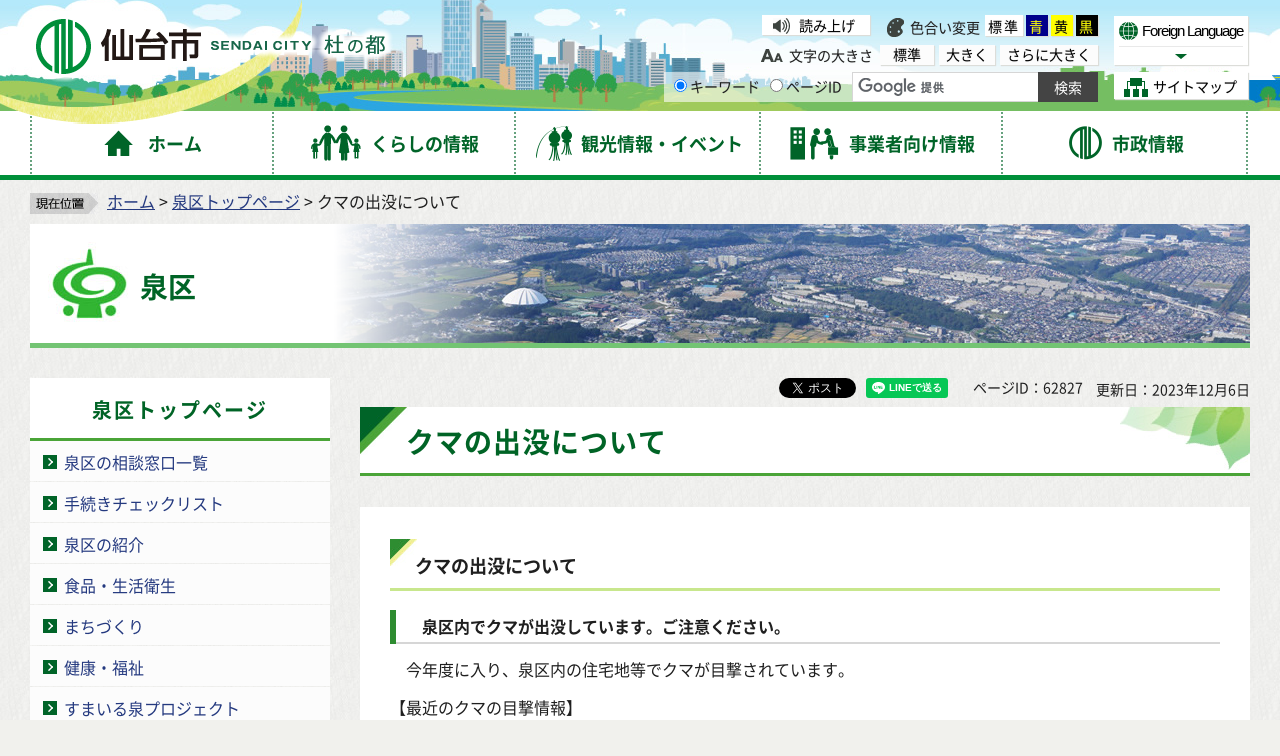

--- FILE ---
content_type: text/html
request_url: https://www.city.sendai.jp/izumi-kocho/cyo-zyu/kuma-20220729.html
body_size: 8330
content:
<?xml version="1.0" encoding="utf-8"?>
<!DOCTYPE html PUBLIC "-//W3C//DTD XHTML 1.0 Transitional//EN" "http://www.w3.org/TR/xhtml1/DTD/xhtml1-transitional.dtd">
<html xmlns="http://www.w3.org/1999/xhtml" lang="ja" xml:lang="ja" xmlns:og="http://ogp.me/ns#" xmlns:fb="http://www.facebook.com/2008/fbml">
<head>
<meta http-equiv="Content-Type" content="text/html; charset=utf-8" />
<meta http-equiv="Content-Style-Type" content="text/css" />
<meta http-equiv="Content-Script-Type" content="text/javascript" />

<title>クマの出没について｜仙台市</title>
<meta name="keywords" content="クマ，熊" />
<meta name="description" content="仙台市泉区のクマ出没について" />

<meta name="author" content="仙台市役所 City of Sendai" />
<meta name="viewport" content="width=device-width, maximum-scale=3.0" />
<meta name="format-detection" content="telephone=no" />
<link rel="preload" as="font" crossorigin="anonymous" type="font/woff" href="/shared/font/NotoSansJP-Bold.woff" />
<link rel="preload" as="font" crossorigin="anonymous" type="font/woff2" href="/shared/font/NotoSansJP-Bold.woff2" />
<link rel="preload" as="font" crossorigin="anonymous" type="font/otf" href="/shared/font/NotoSansJP-Bold.otf" />
<link rel="preload" as="font" crossorigin="anonymous" type="font/woff" href="/shared/font/NotoSansJP-Regular.woff" />
<link rel="preload" as="font" crossorigin="anonymous" type="font/woff2" href="/shared/font/NotoSansJP-Regular.woff2" />
<link rel="preload" as="font" crossorigin="anonymous" type="font/otf" href="/shared/font/NotoSansJP-Regular.otf" />
<meta property="og:title" content="クマの出没について" />
<meta property="og:type" content="article" />
<meta property="og:description" content="仙台市泉区のクマ出没について" />
<meta property="og:url" content="https://www.city.sendai.jp/izumi-kocho/cyo-zyu/kuma-20220729.html" />
<meta property="og:image" content="http://www.city.sendai.jp/shared/images/sns/logo.jpg" />
<meta property="og:site_name" content="仙台市役所 City of Sendai" />
<meta property="og:locale" content="ja" />
<link href="/shared/style/default.css" rel="stylesheet" type="text/css" media="all" />
<link href="/shared/style/shared.css" rel="stylesheet" type="text/css" media="all" />
<link href="/shared/style/color/color0.css" rel="stylesheet" type="text/css" media="all" id="tmp_color" title="default" class="tmp_color" />
<link href="/shared/style/color/color1.css" rel="alternate stylesheet" type="text/css" media="all" title="darkblue" class="tmp_color" />
<link href="/shared/style/color/color2.css" rel="alternate stylesheet" type="text/css" media="all" title="yellow" class="tmp_color" />
<link href="/shared/style/color/color3.css" rel="alternate stylesheet" type="text/css" media="all" title="black" class="tmp_color" />
<link href="/shared/style/font/normal.css" rel="stylesheet" type="text/css" id="tmp_font" media="all" title="default" class="tmp_font" />
<link href="/shared/style/font/big.css" rel="alternate stylesheet" type="text/css" media="all" title="big" class="tmp_font" />
<link href="/shared/style/font/big2.css" rel="alternate stylesheet" type="text/css" media="all" title="big2" class="tmp_font" />
<link href="/shared/templates/free/style/edit.css" rel="stylesheet" type="text/css" media="all" />
<link href="/shared/style/smartphone.css" rel="stylesheet" media="only screen and (max-width : 480px)" type="text/css" id="tmp_smartphone_css" />
<link href="/shared/templates/free/style/sp_edit.css" rel="stylesheet" media="only screen and (max-width : 480px)" type="text/css" id="tmp_smartphone_edit" />
<link href="/shared/images/favicon/favicon.ico" rel="shortcut icon" type="image/vnd.microsoft.icon" />
<link href="/shared/images/favicon/apple-touch-icon-precomposed.png" rel="apple-touch-icon-precomposed" />
<script type="text/javascript" src="/shared/js/jquery.js"></script>
<script type="text/javascript" src="/shared/js/gd.js"></script>
<script type="text/javascript" src="/shared/js/setting_head.js"></script>
<script type="text/javascript" src="/shared/readspeaker/ReadSpeaker.js?pids=embhl"></script>





<script type="text/javascript" src="/shared/js/ga.js"></script>

</head>
<body class="format_free sub_free site_izumi rn_2023 no_javascript">
<div id="fb-root"></div>
<script async defer crossorigin="anonymous" src="https://connect.facebook.net/ja_JP/sdk.js#xfbml=1&version=v18.0" nonce="j7AkTFru"></script>
<script type="text/javascript" src="/shared/js/setting_body.js"></script>
<div id="tmp_wrapper">
<noscript>
<p>このサイトではJavaScriptを使用したコンテンツ・機能を提供しています。JavaScriptを有効にするとご利用いただけます。</p>
</noscript>
<p><a href="#tmp_honbun" class="skip">本文へスキップします。</a></p>
<div id="tmp_wrap_float">
<div id="tmp_float">
<div id="tmp_float_inner">

<div id="tmp_wrap_header">
<div id="tmp_wrap_header2">
<div id="tmp_header">
<div id="tmp_hlogo"><p><a href="/index.html"><span>仙台市</span></a></p></div>
<div id="tmp_means">
<div id="tmp_means_lft">
<div id="tmp_wrap_means_primary">
<div id="tmp_means_primary" class="switch_menu">
<div id="tmp_sprt_ttl"><p><a href="javascript:void(0);" class="switch"><span>閲覧補助機能</span></a></p></div>
<div id="tmp_sprt_cnt" class="switch_cnt">
<div id="tmp_wrap_func_rc">
<div id="tmp_func_read"><p><a accesskey="L" onclick="readpage(this.href, 'tmp_readspeaker'); return false;" target="_blank" href="https://app-as.readspeaker.com/cgi-bin/rsent?customerid=5228&amp;lang=ja_jp&amp;readid=tmp_readcontents&amp;url=" class="func_read">読み上げ</a></p></div>
<dl id="tmp_func_clr">
<dt>色合い変更</dt>
<dd><a href="javascript:void(0);" id="tmp_color_default" class="changestyle">標準</a></dd>
<dd><a href="javascript:void(0);" id="tmp_darkblue" title="青地に黄色" class="changestyle">青</a></dd>
<dd><a href="javascript:void(0);" id="tmp_yellow" title="黄色地に黒" class="changestyle">黄</a></dd>
<dd class="last"><a href="javascript:void(0);" id="tmp_black" title="黒地に黄色" class="changestyle">黒</a></dd>
</dl>
</div>
<div id="tmp_wrap_func_txt">
<dl id="tmp_func_txt">
<dt>文字の大きさ</dt>
<dd class="normal"><a href="javascript:void(0);" id="tmp_font_default" title="標準" class="changestyle_f">標準</a></dd>
<dd class="big"><a href="javascript:void(0);" id="tmp_big" title="大きく" class="changestyle_f">大きく</a></dd>
<dd class="big2"><a href="javascript:void(0);" id="tmp_big2" title="さらに大きく" class="changestyle_f">さらに大きく</a></dd>
</dl>
</div>
</div>
</div>
</div>
<div id="tmp_means_secondary">
<div id="tmp_search">
<form id="tmp_gsearch" name="tmp_gsearch" action="/search/result.html">
<dl>
<dt><label for="tmp_query"><span>サイト内検索</span></label></dt>
<dd>
<p><input type="text" value="" name="q" size="31" id="tmp_query"/></p>
<p><input type="submit" name="sa" value="サイト内検索" id="tmp_func_sch_btn" /></p>
<p id="tmp_search_hidden">
<input type="hidden" name="cx" value="007321034503161129817:3pu7zmw7cz8" />
<input type="hidden" name="ie" value="UTF-8" />
<input type="hidden" name="cof" value="FORID:9" />
</p>
</dd>
</dl>
</form>
</div>
</div>
</div>
<div id="tmp_means_rgt">
<div id="tmp_means_tertiary">
<div id="tmp_hnavi">
<div class="foreign">
<p class="foreign_language"><a href="/koryu/foreignlanguage/index.html" lang="en" xml:lang="en"><span>Foreign Language</span></a></p>
<div id="tmp_select_language">
<p class="select_btn"><a href="javascript:void(0);" lang="en" xml:lang="en"><span>Select Language</span></a></p>
</div>
</div>
<p class="sitemap"><a href="/sitemap.html"><span>サイトマップ</span></a></p>
</div>
</div>
</div>
</div>
<ul id="tmp_hnavi_s">
<li id="tmp_hnavi_rmenu"><a href="javascript:void(0);"><span>コンテンツメニュー</span></a></li>
</ul>
</div>
</div>
</div>

<div id="tmp_wrap_gnavi">
<div id="tmp_wrap_gnavi2">
<div id="tmp_gnavi">
<ul>
<li id="tmp_glist1"><a href="/index.html"><span>ホーム</span></a></li>
<li id="tmp_glist2"><a href="/kurashi/index.html"><span>くらしの情報</span></a></li>
<li id="tmp_glist3"><a href="/kanko/index.html"><span>観光情報・イベント</span></a></li>
<li id="tmp_glist4"><a href="/jigyosha/index.html"><span>事業者向け情報</span></a></li>
<li id="tmp_glist5"><a href="/shise/index.html"><span>市政情報</span></a></li>
</ul>
</div>
</div>
</div>
</div>
</div>
</div>
<div id="tmp_wrapper2">
<div id="tmp_wrap_main">
<div id="tmp_wrap_main2">
<div id="tmp_wrap_main3" class="column_lnavi">
<div id="tmp_pankuzu"><p><img src="/shared/images/navi/pan_bg.png" alt="現在位置" width="68" height="21" />
<a href="/index.html">ホーム</a> &gt; <a href="/izumiku/index.html">泉区トップページ</a> &gt; クマの出没について
</p></div>

<div id="tmp_wrap_kucate_ttl" class="kucate_ttl_izumi">
<div id="tmp_kucate_ttl"><p>泉区</p></div>
</div>

<div id="tmp_main">
<div class="wrap_col_lft_navi">
<div class="col_lft_navi">

<div id="tmp_lnavi">
<div id="tmp_lnavi_ttl">
<p><a href="/izumiku/index.html">泉区トップページ</a></p>
</div>
<div id="tmp_lnavi_cnt">
<ul>
<li><a href="/sesakukoho/izumiku/madoguchi/index.html">泉区の相談窓口一覧</a></li>
<li><a href="/izumi-kuse/izumiku/tetsuzuki.html">手続きチェックリスト</a></li>
<li><a href="/izumiku/shokai/index.html">泉区の紹介</a></li>
<li><a href="/izumi-shokuhin/izumiku/shokuhin/index.html">食品・生活衛生</a></li>
<li><a href="/izumiku/machizukuri/index.html">まちづくり</a></li>
<li><a href="/izumiku/kenko/index.html">健康・福祉</a></li>
<li><a href="/izumi-kuse/izumiku/sumairu.html">すまいる泉プロジェクト</a></li>
<li><a href="/izumiku/kanko/index.html">泉区の観光・史跡</a></li>
<li><a href="/izumi-kuse/izumiku/boshu.html">泉区の募集情報</a></li>
<li><a href="/izumi-anzen/izumiku/bosai/index.html">防災・防犯・交通安全・野生鳥獣</a></li>
<li><a href="/izumiku/koen/index.html">公園・道路・街並み</a></li>
<li><a href="/izumi-kassei/tatekae.html">泉区役所建替事業</a></li>
<li><a href="/izumikusenkyo/izumiku/senkyo/index.html">泉区選挙管理委員会</a></li>
<li><a href="/izumi-anzen/izumiku/bosai/bosai/index.html">防災</a></li>
<li><a href="/izumi-anzen/izumiku/bosai/bohan/index.html">防犯・交通安全</a></li>
<li><a href="/izumi-kocho/cyo-zyu/inosisi.html">イノシシの出没について</a></li>
<li><a href="/izumiku/bosai/bohan/oshirase/index.html">お知らせ情報</a></li>
<li><a href="/izumiku/bosai/bohan/kotsu/index.html">交通安全</a></li>
<li><a href="/izumi-anzen/izumiku/bosai/bohan/kyokai.html">泉地区防犯協会連合会・各地区防犯協会</a></li>
<li><a href="/izumi-anzen/izumiku/bosai/bohan/kyogikai.html">泉区安全安心街づくり推進協議会</a></li>
<li><a href="/izumi-dorokanri/izumiku/bosai/bohan/josetsu.html">門前除雪について</a></li>
<li><a href="/izumi-dorokanri/izumiku/bosai/bohan/toketsuboshi.html">凍結防止剤の配布について</a></li>
<li><a href="/izumi-anzen/event/koutsuanzenunndou.html">全国交通安全運動</a></li>
<li><a href="/izumi-kocho/cyo-zyu/kamosika-202205.html">カモシカの出没について</a></li>
<li><a href="/izumi-kocho/cyo-zyu/nihonzika-20220524.html">ニホンジカの出没について</a></li>
<li><a href="/izumi-kocho/cyo-zyu/kuma-20220729.html">クマの出没について</a></li>
<li><a href="/izumi-kocho/cyo-zyu/saru.html">サルの出没について</a></li>
<li><a href="/izumiku/shinchaku/index.html">新着情報一覧</a></li>
<li><a href="/izumi-chose/hitodukuri/omona-jigyo.html">人づくり（市民センター事業）</a></li>
<li><a href="/izumikusenkyo/izumiku/senkyo/suishin.html">明るい選挙の推進</a></li>
<li><a href="/izumikusenkyo/izumiku/senkyo/h31.html">令和元年度　泉区選挙管理委員会の日程と議案等</a></li>
<li><a href="/izumikusenkyo/izumiku/senkyo/r5.html">令和5年度　泉区選挙管理委員会の日程と議案等</a></li>
<li><a href="/izumikusenkyo/izumiku/senkyo/touhyouyousi.html">正しい投票用紙の書き方　ー無効票にしないためにー</a></li>
<li><a href="/izumikusenkyo/izumiku/senkyo/r6.html">令和6年度　泉区選挙管理委員会の日程と議案等</a></li>
<li><a href="/izumikusenkyo/izumiku/senkyo/r3.html">令和3年度　泉区選挙管理委員会の日程と議案等</a></li>
<li><a href="/izumikusenkyo/izumiku/senkyo/r4.html">令和4年度　泉区選挙管理委員会の日程と議案等</a></li>
<li><a href="/izumikusenkyo/izumiku/senkyo/r2.html">令和2年度　泉区選挙管理委員会の日程と議案等</a></li>
<li><a href="/izumikusenkyo/izumiku/senkyo/h30.html">平成30年度　泉区選挙管理委員会の日程と議案等</a></li>
<li><a href="/izumikusenkyo/izumiku/senkyo/h29.html">平成29年度　泉区選挙管理委員会の日程と議案等</a></li>
<li><a href="/izumikusenkyo/izumiku/senkyo/senkyokanri.html">泉区選挙管理委員会について</a></li>
<li><a href="/izumi-kuse/kijitumae.html">令和6年10月27日執行の第50回衆議院議員総選挙及び第26回最高裁判所裁判官国民審査の期日前投票は、令和6年10月16日（水曜日）～10月26日（土曜日）までの間に投票できます</a></li>
<li><a href="/izumikusenkyo/izumiku/senkyo/r7.html">令和7年度　泉区選挙管理委員会の日程と議案等</a></li>
</ul>
</div>
</div>

<div id="tmp_lnavi_common">
<div id="tmp_findpur">
<div id="tmp_findpur_ttl"><p>目的からさがす</p></div>
<div id="tmp_findpur_cnt">
<ul>
<li class="fevent"><a href="/cgi-bin/event_cal_multi/calendar.cgi"><img src="/shared/images/navi/lnavi/findpur_img1.jpg" width="70" height="70" alt="" /><span>イベントを探す</span></a></li>
<li class="ffacil"><a href="/shisetsu/index.html"><img src="/shared/images/navi/lnavi/findpur_img2.jpg" width="70" height="70" alt="" /><span>施設を探す・<br />予約する</span></a></li>
<li class="fappl"><a href="/shinsesho/index.html"><img src="/shared/images/navi/lnavi/findpur_img3.jpg" width="70" height="70" alt="" /><span>申請・届出をする</span></a></li>
<li class="fcons"><a href="/sodan/index.html"><img src="/shared/images/navi/lnavi/findpur_img4.jpg" width="70" height="70" alt="" /><span>相談窓口を探す</span></a></li>
</ul>
</div>
</div>
<div id="tmp_bosaikinkyu"><p><a href="/kikikanri/kurashi/anzen/saigaitaisaku/sonaete/joho/index.html"><span>防災・緊急情報</span></a></p></div>
<div id="tmp_wrap_findwo">
<div id="tmp_findwo">
<div id="tmp_findwo_ttl"><p>区役所から探す</p></div>
<div id="tmp_findwo_cnt">
<p class="map"><img src="/shared/images/navi/lnavi/findwo_map.png" width="197" height="125" alt="各区の図" /></p>
<ul>
<li class="area1"><a href="/aobaku/index.html">青葉区</a></li>
<li class="area2"><a href="/miyaginoku/index.html">宮城野区</a></li>
<li class="area3"><a href="/wakabayashiku/index.html">若林区</a></li>
<li class="area4"><a href="/taihakuku/index.html">太白区</a></li>
<li class="area5"><a href="/izumiku/index.html">泉区</a></li>
</ul>
</div>
</div>
</div>
</div>

</div>
</div>
<div class="wrap_col_main">
<div class="col_main">
<div id="tmp_wrap_contents">
<div id="tmp_wrap_custom_update">
<div id="tmp_custom_update">

<div id="tmp_wrap_social_btns">
<div id="tmp_social_btns">
<div class="social_media_btn facebook_btn">
<div data-href="https://www.city.sendai.jp/izumi-kocho/cyo-zyu/kuma-20220729.html" data-layout="button" data-size="small" class="fb-share-button"><a target="_blank" href="https://www.facebook.com/sharer/sharer.php?u=https://www.city.sendai.jp/izumi-kocho/cyo-zyu/kuma-20220729.html&amp;src=sdkpreparse" class="fb-xfbml-parse-ignore">シェアする</a></div>
</div>
<div class="social_media_btn twitter_btn">
<a href="https://twitter.com/share?ref_src=twsrc%5Etfw" data-text="クマの出没について" data-lang="ja" data-show-count="false" class="twitter-share-button">ポスト</a><script async src="https://platform.twitter.com/widgets.js" charset="utf-8"></script>
</div>
<div class="social_media_btn line_btn">
<div data-lang="ja" data-type="share-a" data-env="REAL" data-url="https://www.city.sendai.jp/izumi-kocho/cyo-zyu/kuma-20220729.html" data-color="default" data-size="small" data-count="false" data-ver="3" style="display: none;" class="line-it-button"></div>
<script src="https://www.line-website.com/social-plugins/js/thirdparty/loader.min.js" async="async" defer="defer"></script>
</div>
</div>
</div>

<p id="tmp_page_id">ページID：62827</p>
<p id="tmp_update">更新日：2023年12月6日</p>
</div>
</div>
<p id="tmp_honbun" class="skip">ここから本文です。</p>
<div id="tmp_readspeaker" class="rs_preserve"></div>
<div id="tmp_readcontents">
<div id="tmp_contents">

<h1>クマの出没について</h1>

<div id="tmp_contents2">
<h2>クマの出没について</h2>
<h3>　泉区内でクマが出没しています。ご注意ください。</h3>
<p>　今年度に入り、泉区内の住宅地等でクマが目撃されています。</p>
<p>【最近のクマの目撃情報】</p>
<p>　　　住吉台東　住吉台西　館三丁目</p>
<p>　　　古内地区　福岡地区　西田中地区</p>
<p>　　　根白石地区　　</p>
<p>　　　</p>
<p>　詳しい内容はこちら　<a href="/kankyochose/kurashi/shizen/petto/yase/higai/tsukinowaguma.html">ツキノワグマ対策について</a>　をご参照ください。</p>
<p>　なお、宮城県より、宮城県クマ出没警報が発令されています。</p>
<p>　内容は、こちら　<a href="https://www.pref.miyagi.jp/release/r05kuma_higai2.html">宮城県クマ出没警報を発令します！（外部サイトへリンク）</a>でご確認ください。</p>



<div id="tmp_inquiry">
<div id="tmp_inquiry_ttl"><p>お問い合わせ</p></div>
<div id="tmp_inquiry_cnt">
<form method="post" action="https://www.city.sendai.jp/cgi-bin/simple_faq/form.cgi">
<div class="inquiry_parts">
<p>泉区役所区民生活課</p>
<p>仙台市泉区泉中央2-1-1&nbsp;泉区役所本庁舎3階</p>
<div class="ip_telafax">
<p class="tel">電話番号：022-372-3111</p>
<p class="fax">ファクス：022-773-8823</p>
</div>
<p class="inquiry_btn"><input type="image" alt="お問い合わせフォーム" src="/shared/images/main/inquiry/inquiry_btn.gif" /></p>
</div>
<p>
<input type="hidden" name="code" value="065030020" />
<input type="hidden" name="dept" value="8674:10085:9670:3943:4026:4441:3943:4192:4026:5271:8176:8674:9587:10002:3777:9504:8342:9089:8259:8010:8674:3777:8757:9255" />
<input type="hidden" name="page" value="/izumi-kocho/cyo-zyu/kuma-20220729.html" />
<input type="hidden" name="ENQ_RETURN_MAIL_SEND_FLG" value="0" />
<input type="hidden" name="publish_ssl_flg" value="1" />
</p>
</form>
</div>
</div>

</div>
</div>
</div>
</div>
</div>
</div>
</div>
</div>
</div>
</div>

<div id="tmp_wrap_pnavi">
<div id="tmp_pnavi">
<div class="pnavi">
<p class="ptop"><a href="#tmp_header">このページの先頭へ戻る</a></p>
</div>
</div>
</div>


<div id="tmp_wrap_footer">
<div id="tmp_footer">
<div id="tmp_footer2">
<ul id="tmp_fnavi">
<li><a href="/site/index.html">サイトの使い方</a></li>
<li><a href="/sesakukoho/chosakuken/index.html">著作権・リンク・免責事項</a></li>
<li><a href="/sesakukoho/shise/security/security/toriatsukai.html">個人情報の取り扱いについて</a></li>
<li><a href="/torikumi/index.html">ウェブアクセシビリティへの取り組み</a></li>
</ul>
<div id="tmp_wrap_footer_cnt">
<div id="tmp_footer_cnt">
<address>
<span class="ttl">仙台市役所</span>　法人番号　8000020041009<br />
〒980-8671　宮城県仙台市青葉区国分町3丁目7番1号<span class="spbr">｜代表電話　022-261-1111</span>
</address>
<p>市役所・区役所などの一般的な業務時間は8時30分～17時00分です。<br />
(土日祝日および12月29日～1月3日はお休みです）ただし、施設によって異なる場合があります。</p>
</div>
<div id="tmp_footer_btns">
<div class="col1"><p><a href="https://faq.callcenter.city.sendai.jp/app/top">仙台市総合コールセンター</a><span class="f_tel_link">022-398-4894</span><br />
<span class="call_time">8時～20時<span class="spbr">（土日祝日および年末年始は17時まで）</span></span></p></div>
<div class="lft">
<p><a href="/soshikikanri/shise/gaiyo/soshiki/index.html">各課の業務と連絡先</a></p>
<p><a href="/sesakukoho/kurashi/shisetsu/kokyo/shiyakusho/public-office/1312.html">市役所案内図</a></p>
</div>
<div class="rgt">
<p><a href="/sesakukoho/shise/koho/koho/shise.html"><span>市政・ホームページに関する<br />
ご意見・ご提案、お問い合わせ</span></a></p>
</div>
</div>
</div>
</div>
</div>
</div>
<div id="tmp_wrap_copyright">
<div id="tmp_copyright">
<p lang="en" xml:lang="en">Copyright&copy;City of Sendai All Rights Reserved.</p>
</div>
</div>
</div>
</div>
<script type="text/javascript" src="/shared/js/setting_onload.js"></script>
</body>
</html>
